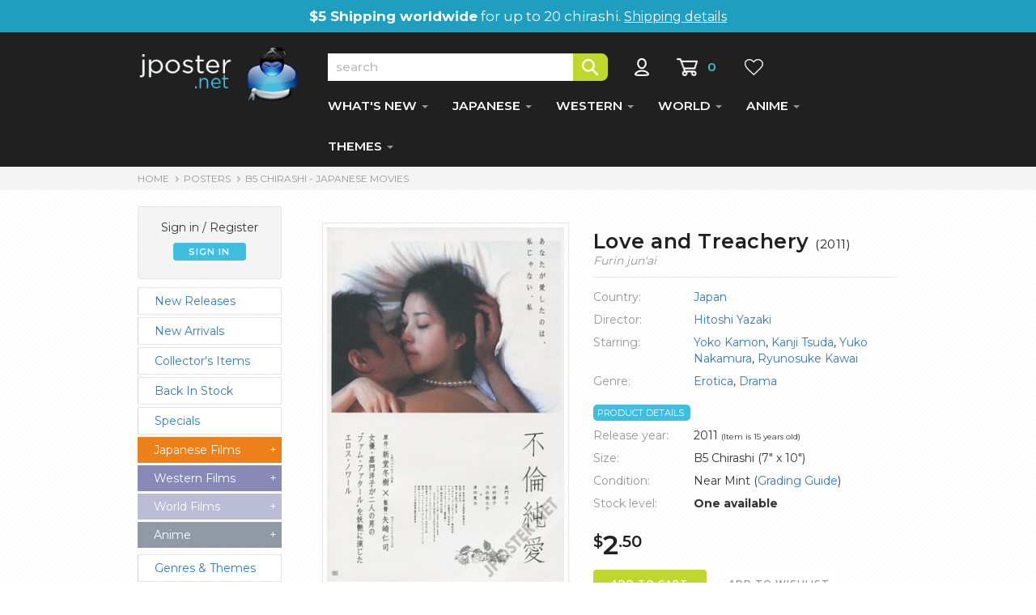

--- FILE ---
content_type: image/svg+xml
request_url: https://www.jposter.net/images/site/logo.svg
body_size: 18975
content:
<?xml version="1.0" encoding="UTF-8" standalone="no"?>
<!DOCTYPE svg PUBLIC "-//W3C//DTD SVG 1.1//EN" "http://www.w3.org/Graphics/SVG/1.1/DTD/svg11.dtd">
<svg version="1.1" id="Layer_1" xmlns="http://www.w3.org/2000/svg" xmlns:xlink="http://www.w3.org/1999/xlink" x="0px" y="0px" width="246px" height="89px" viewBox="0 0 246 89" enable-background="new 0 0 246 89" xml:space="preserve">  <image id="image0" width="246" height="89" x="0" y="0"
    href="[data-uri]
AAB6JgAAgIQAAPoAAACA6AAAdTAAAOpgAAA6mAAAF3CculE8AAAABmJLR0QA/wD/AP+gvaeTAAA0
4UlEQVR42u29eZQdV53n+bn3Rrw1F6XWTO2LZUvybnmRMV4o78auKmhs1mGgijFQdC09PTV2d82c
6arpqsIz1UVPH5ppXBTUnC4oDAzNjsEytoHCgBdsy5ZtyZJSuzKlXN8ay713/rgR771MpaRM2Wml
PO97TmS8Fy9evBuR8Y3f/rvCWksbbbTx1oI80wNoo4023ni0id1GG29BtIndRhtvQXhnegBttDEV
xNp/2fLOgrBgFRDD3r8HE72p4+ns7KSrq2tZd3f31T09PZd6nre6Xq8XKpWKqdVqVKtVqtUqlUpl
OI7jY8Bh4Giy7EjWtdkeZ+ozaxO7jTYmQfkFpFCkbmVrNLlc9tIPfOADn9m4ceMVQRDkSqWSHBwc
ZHBwkGPHjnH06FGOHj1KFEXEcWyBCNDJeg/wz8APgZ8C47N9Dm1it9HGJCxZfSO54hKsiYnCCvXK
0PwPveu8v/sf//iTm3fu2M2+/n5GDo+jrCGbzSJl06IVQgAIIJNsygMXJ8sfAI8D/wH43myeQ5vY
bbQxCSNHnkV5Oaw1rLrg/Szf8M51rwwd2Py3X/w2vm8JpGC4o69+4NVfbvNGB88RSvV4nodSKiX2
yXCDUupya+2/McZ8drbOoU3sNtqYhFrpYOP1rue+xNV3/aerzYJb+MXQEEvP62TB2vms2rTe/8Uv
n/o/Xtu69ZednZ2/nc/nb9JaX2iMWYaT1mqqY0sp6erq6igWi3975MiRg3Ec/7fZOIc2sdto48RY
EJQPf/SV33zn/gUXf5iFq4tkigvIdfRQGq6ojIn+Wmv9f46Ojj5Yr9c/p7XujqJoFbABWAesBPqA
+UCflHJVT0+PP3/+fHp6evxCofAXO3bs+Ckw9EYPXLQzz9qYi5gDXvGrlixZ8jcf+9hH377pwrfx
8+cqaGE4NjZANaqwoCfLe67ZyLO/fpLP/ZfPf3NoaOjPgRdOcryVQoirC4XC769bt+7mlStXIqWM
n3jiiU+OjY194Y0adMrndhy7jTaOx8dvuummb3/pS196+wc/+GEKmTq3XWl499ty3LAupPvYr9j2
7Qf5wuc/x6q16/jsZz/77htvvPF7wO+d5Jj7hBAPVSqV9+zatetvANasWeOtWLHiBmaBh21VvI02
mljS1dX1lx/5yEc+esMNN8jHHnuMH/3oR1QqFebNm5eEtQYpFjs477zzyOUL/PVf/RXLli3jlltu
WXHuuef+3T/90z+9fXR09M9wceypMF6pVP7nF154offKK6/80KpVq9bt3LlzQT6fP/pGnkhbFW9j
TuIMqOKXbdq06f9+97vffeXQ0BDf/e536ejoYOXKlRw9epRt27bh+z6LFy8ml8shpWTDhg0opdix
YwcHDhzgqquuYtOmTTz88MPPv/TSS/cDD084JyFo4duaT33qU88aY0a+853v3FosFne+ESfx6quv
Am2J3UYbAB++5ppr/vKSSy5Z/q1vfYvBwUFuueUWqtUqTz75JLVajauuuopMJsOxY8cYHR1leHiY
ffv2oZRi1apVvP/97+fJJ5/klVde4fbbb7+4t7f3a48++ui/Bz6DS1LBWovv+wBEUbTnxRdf/Op1
1113T29vr5/P59/QE2oQewq5fR/w6Zb3pwzQzRWcNQNt40zDy2Qy/+utt956v+/7mS9/+cts2rSJ
2267jccff5xdu3Zx4YUX0tXVxe7duxkcHKSjo4P169dTq9XI5/MUCgV27tzJD3/4Q6699loGBgZ4
6KGHuPPOOzvf8573PPCtb31rQxzH/xoYAUdupVwkbHBwcGu9Xn9/sViU2Wz2jT2xM31lZwNz1Ljo
ATa3vN96pgf0evAWeHh2d3R0/Odbbrnlg0NDQzz77LPcfvvtLFmyhIceeoiOjg5uuOEGdu3axWuv
vcbatWtZv349cRyTy+UaZB8YGGDt2rX4vs/DDz/MeeedxzXXXMO3v/1tbr31Vu65556PfvOb31xY
r9c/AgzHcUxXVxc9PT34vr/rwIED++M4bjvPzmJsBh5pef8W4MZZiyXd3d1/d/PNN9+1b98+Xn75
Ze666y583+cb3/gG55xzDp7n8dRTT7FkyRIuuOACyuUyR44cwVrLkSNHEEKwbNkyFi9eTH9/P9ls
li1btrB9+3aGh4e58sor+eEPf8itt97KHXfccdcPfvCDL9Tr9f8eKBWLRTZv3ozv+7X+/v5XDh8+
HHjeG0vFkx3tGeD+M/0faKON42DN6/l2Jp/Pf/raa6+9a9++fWzfvp1bbrmFKIr42c9+xvr16xkf
H6dcLrNq1SrGx8fZsWMHAGEY0tHRwerVq/F9n/379xOGIX19fYRhyAsvvMCGDRs4ePAg/f39bNq0
ia1bt3LbbbexZcuWd/30pz/dY4z51/v376enp4cFCxYEhw8f3rF3795Kqp6/UWh4xeeo+vpWwk28
hST2bA/+pF7xAw+BjUHX3HomxxXinksvvfShQqHAs88+y1VXXUWxWGT79u0sXLiQ8fFxjDH4vk+5
XKazs5M4jqlWqxSLRQCGhobwfZ81a9aQyWTo7+9HStkIia1YsYKhoSGstVhrGR8fZ8uWLWzbti3c
uXPn+4FvKqWQUvZprd9mjPkRUH4jrls7QaWNsxNCwooPw9pPQn75TL/dNW/evH+VyWR4/vnnWb16
NdZaXn75ZfL5PENDQ4RhSL1ep1ar0dXVxejoKEEQ0NnZSalUYnBwkK6uLpYtWwZAFEWsWLGCbDbL
oUOHKBQK7N+/n1wuR71eB8AYw/bt2+nt7c10dHT8W2C+1pooimrGmBd5g0jdiraN3cbZB2tA16Hr
QsgsgdFfTetrQogbu7q6tuzZs4dsNovv++zbtw9jDOVymTiO0VpTKBTQWnP48GG6urqIooiDBw/S
0dFBX18fSimq1SrlcpOPnufR2dnJ0NAQuVyOgYEBCoUC4+PjFAoFBgYG8DyPnp6ezZVK5R5r7X8B
SpxO84Weq0GcXHVvE7uNsxM2guI5UDgXOtbD2FNQevWkX/F9/30pIXt6ehqNEYQQGGMwxpDJZBgf
HyeKIgqFAkNDrj6jWCwipWR0dBRjzHHlmWkYS0pJqVRCKUUYhgghKJVKCCE4dOgQ+Xwez/PeG0XR
V3ANF/TxI5UgBBTOgXlXgA3cZgFYAbkVTnM5iUF0MmJP1yY81X53J/tsphnueSZZtgJff53/4h7g
3uTYa1t+Y3fL73w9eX86uKnlHNYm20YmjX/3Sb77yAk+O5Fb437ggWmMKx3Ticb1YPJ+uud4sv/h
Wib+Hx+Y5hhnEQJMCFZCfgUER05F7AXGmLePjY0hhGBsbKxB0NQWllJSq9XQWuP7foPUvu8zNjbG
dLI00+O1kj89dhRFBEGAEOJtwHnAU8edU3YxLLwB/IWO3DIL1gLWGc5GgAlO8G9qYjYl9mZcgstN
J/hsM46Qu3E380wJ3oNLornvBJ+vpXlDfprmzTjdm70H+Hzy/ak+S0n1aRyRHuDNiU3flIxr7RSf
tY7rPt4YAk5OVJp7iEvQdQkYDcFBKO+Yaq+r4zheBI58QeDI0Uq+lJRCCMIwbHyeSt6TYSrStx4v
3SfREDLA1bQSu+M8yK+CeZeBroIBMO7h5b7tttnpuS1ni9h3426+npZtz+BINTlRYy3wNdwNON3w
2ubkO5Nv7t00pefmSb9/H+5BcnMyllPhkUnjTMfPFOeQkukeJj6gRmiSfboJKid78NybXNcTnXPr
b/TgCLkW+Pg0r2srepJrfNNpfPfNh6lDzxaIBk5E7CsAHyaScKrXp9o2XZzou8n7Kxobui+DRb8F
WNClhLyvL+4wG8ROSQfuhnsAd7O33rCp+nwfTfKlkvdU5E4TPVpJm0r83VPse2+ypL/7CKcm9300
CTKCI+xURLyXpoo6lVnxTPJbcLy6ezMzw2RSn0hLWEvzIUbLeqbknqxtfZ2maXO6Zs0sQoCugNcN
C6+H0WcgnuBs3jjVt4qd8+lbsZFlqzZR6FrQsF0r5WEO7NnGkX0vUS0d/6wVUtI9fynLz7mU3uUb
6Zq3CCEk1hqioMro0EEO7XmRgQOvUi5N2UdhJSoPSCisdQ5BG/JGBRJPFsc+XRs7lcoP4gh3MgmU
Eq1Vkt3MiaVZD7CLJqmfwd2wp5LAkx8GI8DlnPgGfbplTCcbT+s1SO3bk+1zunHszcmYUjzIqYk6
+UEwWZs42djuoflw3pr81oRrdcbi2MIka+0km5Xus3REApDK2aZHvgfjLwHkgCeAK9MjZnNFVq2/
ksvefg+Ll67DCon0PJAKqXyQCq01YyNH2PPiz9nx3I85stf1UVi29jLO3/Iu1mx8G4XO+W6EJsZa
A8YABmE0IDm453n2vPQEr277OaXRQy0n6L/Iig9eQnaJJqq4c0jVfYs7t9bzwjadZw0N4Pj/gt3z
n4DZkdgpqacjIUZwxGkl9+dxbWWmwqeZSM6bmZ7NnErOlNypfX6iMc40p3u2betWG/frTO/aPkhT
eqfHmK4f49MtxzgdNf4Mwjakn+i9HXJ92PLORVT3djd2kT2cf83vc/H5Gziw+ylksZdiZxdxWEdK
D0QESJCKXOdSLrruo5xz6V3s/M3DIBTnXno7uY5uoqDK+Hgl4Zdxv20MAoOXLXBgxzPI8i623PoJ
Couv5mc/+gq28oLzcqv8GvC/jIl/APwEOPBGXoXZSFDZzcxuhhEmqt+pw2sy1tJUK8FJlek6wuD4
FNl7mdoBNRln2sbcPGkMM0nzbXUWtkYMToW1NLWhsxfWIJbcAAu2rEZm5gHgL4JFv0tX70WQn89q
XuC1rX/O/sNHsV4Pkc0QxIogkgShoFwKGBkaRtsC6y9/P+s330OkfUaOjVIpR9TrUK9DEArCSKJF
kbrt5DdP/hj54l+wfHEHY3XomN+L6rsDFtwBModSptjRVXwvUfQPBPFjRObvMfZmEj/A68VsEPt0
vLBbmajGTkWmVrKnIZ2Z4kEmqpT3nmC/Vsn2NaZ+0LxZmGznzsS+HZl0LjM5j3vO4Dm/XmSAdTaO
P2BKo19FZ7+B8JYgJMy7HllchhQhY1EGf+Pvcf15VY48ei/P/fN3GS0LjOwmNlnqdUs9tNQjKFfr
jJdLjJVKVGoBQWypBYZaYAgCQawLBHEX/XuP8NR3/py+ow+w+drbGem4jnq9jvIVmUIOOjaB18uy
xR188YEP8L/96V3ibdduPKenp/P3iPT3qQQ/JdZ/hGDZ67kAs6GKn25c+us0JcpUknTyDf56xpeq
pyeSYA8kv5eq7V/DEepBjn8IzTZaz/t0frf1O9OV2FuZkw6yk0CQwXIx2l5BFF4L8gZVzPWee84y
FnXN59kfZCjX50NuDcq3GJlBxxG749XMW/MZ7lz2RXY981c8/YOtqJXvYfk5l9I5bxFYi7ExVkcQ
aywWhEJKD+F5COkRRCH7+3cz8NpPWFz5Ku+8pIBY9+/4dfUGqI+RUYJarMDLIPMdGG8xucxRVi5b
wMWb1vE7N25i596j/PzXu/yf/XLnlm3bD2zR5fofks/8I578r1g74//FG03sEWamHrfiVBJ78wn2
nSm20iT2idTsZ2g6kFKbfi1N23M37gGReopnE5NDg/fN8PtrT3Csk+H1Jg29mejB2PcRxb+N5dJs
d8eSDecv5pILlnPxpmVcdsFaxocO8omf/2fK0VLI5JDZLKHxCLTE2DoDYx0MZf6Uy66/lMsH/gO/
euZ/4qmX18OCS5i37BLy85aSK/aQ6ehBqgxRUCYoDxGUhhk/+hpj+5+l12zjno1D9P7WdfxG/wn9
AyvJqjF8zzJas7zSXyJCofIdGK9IoSMgMoqBoRJCWM5ZuZDz1izmXbdexHPbD/DDrS+e88Svdv67
sBK8l5z/twi+SBLdng7eaGLP5lO+5/UfYkbYinPipeGyVoKkBLuPpu0+Ww601vO+97SPcvyxToY3
UyM5XeSI9YeJoj/J5HMbLrhslXj7Feu4cOMyVi2dT2cxi5AC6XkExW7y+Q6QWWS2AMon0IIgkhir
wAZUI8sT9VtY3bmeZde/RPZQP9t3HmDvy9+nMH8Vi899O/N65qM8RVgPOXb4BYb7n8aLSlywaiHr
1n2AatdqfjByKaP1LDkxjPYFpYrmtQNjjJVjPD+HtRJslcW9S5FelmqlggDqgatSy/iKt21ew+UX
ruLOl/bxX7/+q41PP7v780h5E1n1p8D+6VycN5rY05UIcwWn0i5GaGZvpU6suyedZxpKm0mCzVzH
HCe2vYhq9EAun7tty9vWcedNF3HhhqXkcj5xbNDaMlquY61AypBMrou+pX3s2jeAzBYwEuqRIBuB
NoAAoTToMq+NLWe3v5bMUknXGsGFIkIpDysMBo1Bo3oWsfTK99C3+V1YIwi14vm6JixrZFRDUSHU
cGw04MBghUBrfC8D+BBXoX6A1edeQ6Qhik0SazZgBWEYU66AlHDRhuX85X29fPPh5+RX/t9fvbc0
Vj6XQu73sfzmVFdoNpxnp0vuU4WYtp5g39fzOzO5gZ/Bkfdy3MwOk2O79zE7TrbWMd6DC668nuXs
huEeatH3N2xYftu/+Vd3cP+nbuWijUupBhFDozXGKwGVICIINWGsqYchVkguuvx6hD6E0CWEV6Qa
WGoB1CPrpLeB0FiQIcKroqkSmhqxtIQyIlIG7Uu0r9C+2xZKQ0hEaCsYWUP6NaxvCa3k4LE6rx2o
UqtbJB7WKvA6iIa34emDrN90JUEYEcY6WSxBrAljk4xbMzJeox7G3HPXZfzZn9zBipWLLqUafhO4
7lSXaTaIfbrhoVM5iVq3vR4CtX73dNXnEZwj7fJknWKm9u90cDrOr7cmjP1DIvsPt91y0fI/++M7
uOLiVZSqIcNjdcLIECXEiGJDqA2hdu9LlQqXXX0jXR2W+MijCL9AOZDUI0OgITQQakskQCuBVpLY
l+iMRPsCnVGYrERnlVsyCpOR6IxoIbvAeJKKNhwYDzhWjhDSzdVlYkB0YKuH0Hu+zLnnX8zKdRdQ
rQdE2rpxak2ULGFsCCP3uhZEHB2pcvGmZdz/h7dz7vre1dTDhzhF5uJsELs1TXS6SHOtU0xF7FaH
TpoqOlOk1UlTHfN0MDkGPxvEa3343Mub72uYG9DmI8LY/3j372zO//77riaT8Tg2WqVej4m1IYoM
kTbEsSVKyB3FlthAtVpnQd8qrrnxLuzgY+gjj1ON8tQiRWyFI7UBLQWx5xbtJaTNSExGYjIKm5XJ
ojAJuU1WYnxJKGE4MhytxYQCMkUPL6uSDFUPPb6L4OXPQDzGlnf8LrnOedSDyI1T28Z4o3T82r2O
tSUMNUdHKixZ1Mkf33sj68/t66Ue/T2SLUg7pT42G8ROq6Jmsn9rZlXqcZ6MybHrtMBhJr/ztZb3
k2Pak/edLk43CjBdtMauZ3ptU5zpJJvTgG0uhqsIxd/ccdOF8ndvu4RKLaZUCYgip7YGkXYSOmpR
Z3UiuWNNpA21esCt/+JjLFy8hPi1LxLs+x5jNU0tsoTGEktBrCBWCbl96YidVehcuniYvNd8n1GE
nqCMZdRADYvMefh5D5VTqJxC+lmIR4n3/j/Y8m6Wrj6fzdfdSa1eJ4zjCaR2arhpSOwwNgSRbjyo
RsbrzOsu8IkPX8fyVQtWUA+/wAmyNGeD2CNMXd01FVKytUq6k2U7fZyJFVZPMz0pOVWu+IkcXelx
pzN+mKg5nEwDmPwQmYk58fFJ35suudcm5/IIs2MmzCJczjXWdBLq/3jhhSsX3HXzRVRrEZV6NOHm
d6+bpIi0aZDbbbNUa3UWL1vD3R/7t3i+R7zrS1QO/pTxQFCJLHVrCYBIOlVc+5I4k0jsrMTkFCYn
0VmJzkmijCTwJXVPEmUUMqvIFDy8nERlFTKTLL5F+AXEio8gV/whN7//fhYuWkCpUk1MgJZz0GYS
uU3D5g4jp5WMlgIWLejiQ+++is6u/PnE5rO4hJwJmA1ip4S5F3dTTaU+9rR8Pjld8mR2724mZkS1
knAqgm/G3dCtD4BT5Zintc734gpOPs2JHx5prXeKUxG7ldxTHbeHqX8rLcRIkY7tRKp5Wgu/q+V4
d3NWqfHSLVZ8JNeR23L7b21CSEGpGiS2tFuihk2tiWLtbNZUFdeJSqstkTaUK2WuuP5mrnzvZ+CC
/x1/0YWAxgiIhCASglAKQiWIG3a2Qmc9TN5JbJ33MHkfU/Cg4KHyHl5e4eUUKuMhMx4yoxC+QvoS
5YP0cxhvDZuufRdvv+4qxksl4tgSTxhj0zfgzmni+TU0kUgzPF5j/ZrFXH3letD2Nqz9hCsMaYa5
ZyPzLHUmpQT5fLKcqB47xXQ7h2zFOa1aJXAaa26tsEobLbQifTCczBv+dSZmnaXx6snVW5OP/yCn
ttkfoCltU2maEj69LvefYHyt1zX9/uRrC8fXoafn1KrtnAWQgF1MpO+9+LKVLO/rYWy8DlIkFVQC
ISVCuMovIaULWxkDQiBair6EMAgEURCRw+d3fuc6DocH2H+sTocnnJTNSERGIpNFZCUyq5A5hcx7
qKxEeq5lkbUWGWqMb4glWCxWW2xsUJFERxKVASKJDRVBHLFgPtx9WzeWkHpkGxVa1pBUhbk6bWvc
Z9Ym6/S9Me411u1v4bILV/KLp3ZRroZ/iOC/0RLjnq1GC6n92trp40RSLy0amYmH+hmcbfFpJqrC
aQeRqTDdDipfT8YyuV78VMeeTgz7QY53/E31ADrZ95/h+Frpk13bB5jouT9LIMByp5fLbLrs/OXU
gpgwNo7ACIQUCXGTDiVJpxIhEoJb1ayEFAJhDUIKyrWIrrzivbfM5x++P8BoYOnIKnrmZZAFH1X0
8AsequjhFZIl76QvLV1UbM7DhDGxL510VwKtBJHSxJ7EZgSjus7R0YiuLp8P/HYvvYuyVGpxk7TW
JgVhLoZtjcUa3dievnf7AsY0SB1FAfM68yzpnUd55+FzREbeba3523R8s9kaKc3cmq2eZyO4B8ID
NJNG0r5n6W/sbvmNmUir1sSUqcafHj/tLTaTjLuPJ+Np7dOWXq+0P9vJkJagbp503j0tx0n7vZ2F
hE4gyBHqO/pWLpQLF3RSq8fu5laOrcII1/NPCkdsI52UFgaURFoDOvlMgkxaCgmgVNes6MvxoTt7
+cYTwxyranoWC1YtyuEVPch6qLxqEFtlFaKlDFokf0zOQ2diYt+FweKchkKMqcf0H9CMVA3zuj3u
vmEBG9cVKdXcOVjTSmqdSGsDxmLSzyatG9LcuDp0YzQq47Gwp4NdFkC8E8QXcA0S35QupWlO9Wwh
lUot98ScH/9WXn8KavpwfKPGM7eSV6xdhrFvW750nutRFmknMY1oqt3SIIRESOuEqRIgJAKDNMk+
gkRaSxcREhakpFTXrOzN8r6bF/K9p8fZNxyQ785yWV+Bzg6fOKMQGYmX95wKfgJoz3nSySpkwVAr
Rzz/Wp29xwL6FvjcdWU3a5ZmKdU0RpMUlZD4BQ3G2uS1k+LGJGROPhPaNEjdVNMN1hgCofE95cwT
xOUg14HLSjsZsc8iR0sbbzlYNuGrvnndHYSxJdQxAglKIgwgBDLxrwkrkNJJQCGtU8FTsktnrQus
e3IlKrywlrG6ZsE8n7uv6+HnO2q8NBwQ7i3z9g3zWNvp4+c8bEaiEVO2lBXgHGRZQ1jX9A/U+GV/
iYNHa1y0Ksf1GzvoLipKde1scOwEkrolIbVxhDWpLW2adrUjciLBE6IboxECtMV1jEF0gbmIaRC7
1Q48q2eGPFN4x2N7z/QQZoLUkw5TZDU99o5Vb+5ojL3Iy3gUizmCKCbSxiV7GNeWrGFjW6dmOzKL
JE8jWSfMnkBsQGLdPgLKkSHjS266sINzRmJ+czRi685R1lVjLlvRybpCns6MRIqJ7cMEYK2gVI/Z
PR7y7N4SOw5UKNqYOy/qYP3iDNZAJXA2sU0X0yKVG3Z1QmLb8tq4FsYYi9EJ2a3BapNIdoNEUAki
l1guDNjCxen4Wond+o+d7NA5m8r42jg9nMw5eCawPpPNoJRohK+EcuTFGKSUIC1SGTDSrVEIa10y
lrUIJRDGOdUkbhs0XwshkFYQaEuMZeUCn74ej8NVw65awKP9ml+P1OjtybEo75GVTnJLILQwWIk4
NFRjfLROMdJct8xneUeWrBJE2hLHOnkYCExqJ1sm2MzWWvdZC+GNYYI0t9qRHWMwCbGxFhNHjJYC
p8UIi7WqkazSSuwT/WO/ztnshGnj7IQUfZ7nYSwEoSa2FokjtZCOnK6HvgRlkUY421pKtBCO3Ma6
B4G1qJTUieQUSa9Aaw3WSowRxLFFKcGyTo9lXVDTMKIDSkMRe5XEtnjFhbVkYs1aa+npkRQTcsUa
ajpxggnhGjMYiyEhNUl3tIYEd9G7hlPNgNG2QWhjLWiL0c0HANoghaVWCxgtB6BU0vwwmp+Or5XY
aZOE1g6gD9ImdRtnAkJ1oaTLlY412liEEc52ljJRvRO12xqkcuq4TBI1nNRWCGGQVjYa9xtjnSou
ZaKei0bzT6deQ2zdcT0FvVKwTFhAtyjziafRc+p4mm9uTBKmomWxYITF4kjupLAjs0mdZKktnajf
rVLaGKd+W53uZzBak1WSgaEK1XrstBdjQYh56fi8loE+gytHnCnmnke1jbMfUnRb0iwyjbYCrEHK
ZvKJVCmxJTKpZ5ZWNFVvaRDG2ccy2YaiRRWXbrsUGARKCowUSOHi5BbQwrnWp5oIpEl0N/2OtaIh
iQ2OawiLsRKLTvuYJlLbNt63qt5G0yCxSdXvlNDGYGNndwfWcHCwTGwtSjrng7BernH5zvT/7//H
SP/HqfmTTt2zK9mepsrOxO5NM+Webjn+Lk48JRDJ/paJfcXtFMubCyVFpKEeulplV5ZpCLWdsDRS
Ro0lshBZS2xssobYWrR16yh9jUUjMLgZ8TROYuvkRLVIloToRgo3ZZYUGNVcbLpNCnS6iEaWuzu+
SH9DoHG/HSVagTaW2KaLG3tjMRBrCDWNSq8odqmnVgjGKgFHhstIqZBKJo5CUUkvX3u2zbmBqebH
ap3f7OOc2iS6iYk92lKkee/TPc6cgBCyFmtLLYgoJhJbpj5v6zzCQjgFV2IQWqDAxX6FRQqLTBJT
jLXIxEY3wiKRru++cKHvlNhCCqwUzukmkiVNgEkz2JLxuZwQsMZJdqss1ohGtraxYKXFaIEVFi1I
1HGn1DckdyrdE+eZMRarUzXd2dY2sbGtcedQDzWv9g9RqkV4SmKT8B8idzS9fm2JfeZxL47UaeMG
gTOJ7qGZ0XaiyQFTpDN59OBMo5tpVui2NoP4PMfXsT+Q7Nca4jrjnVeEkscMNCu5dFIgoQ2RSZbY
ECevY2MbayepSbZZtAFtBTFurUmlqSAWTg1vSGQJRkq3KIFVEqsERkmMFK68syHJJdYTWE9ihfvc
SoGWuOPgjqmFO74WlhiBRiQaRDJOaxuaRjrmKDmfKDlnnajuw6U6z+0cYN/AOMpTiERaO39D9mB6
/doS+8zjbo4vgEn7gW/FqdWp1J0q7NhaZz7VzB1p4//duAdIOjvonG4vLIQ8Zq2gXIsJYifhhDVJ
zNrZ1MIKlHBhLolziklhkcl+adjLhagMwioUySw5JGUmuBmDjJQoCUjpvO4SrGxJTLETVsc/6ZRI
a1OcDmENRklsbJIHSfIASQiqkxCYsS68ZVLb3CYe9HS2IOcEZ7wSMDhU4ehQiVotQHkKq50zEGnA
eqCixv+0Tewzj3RyvamQ5qyntnYPx+e8p6Wbp5qBJe2VflPynbndeFFyAATVeuTSSaVTLlXixZYI
pGeItXBkFhYpE5Xbgmqo344syqaJKgmSrLTEs4aUwoWnpGgQ37ZMlwXHOxpE60abetZbbG+TrFPy
AjGp48y22OJN1VzjiBzHmmotpFwJGRuvMlaqEwQRGEvG89CxdsyXLm/ejbnzpXRsbWKfeZwqq29y
E8fJ+6cq+nRKXtOS1FRLmMMQu6QS1IKYehjjeQqLwJDY16l0FhZhLEpYpEkW7ebqc0QXDXszTRaR
OHs8tZPTMk8jBKYxMV7LJH9J+aedLKetbf248SBIPeRaOskbJza6U9GFs8uFaNjYsYEoMtSDiFot
olINqdZCatWIMIgwUQxC4HvSPRDSubwTP4AVAoFfkjLelQ6tTewzj1MVcpxMZW6tbZ/J5IFrmVr6
zxkIpXZKKQliQy2MyUkFscFA4jgTSC1Q0iK1wUrZJLZyGV3SuLi2Mq2yNpm5U0gn7WSzSsw0SrhE
g9CO/OIEcYGWki/rctYbjw8BQgmMlWANWkg0lsi45glBqAmDmHo9ph5EBPWYMIgIw5g40JjY1ZV7
nsSg0FESe5c2WZLCFmOw0mLJvCqsOpyOrE3ssxutZaQz7YU2lfSfMxDY/ULIQWNZXK3FSM8HZVEk
RR84O1tLicLd6EoIpAGVeJSlcg8Bi2hkfamk5MtKEva5Ous05tyQ76mUtukbJhC8Mctto0DENjme
JJ9o43qcR5EmCGOiUBMHMWGgiaOYODTEYUwcm+T3BZ6SCM+F5VymmTMVhJCuYYRIcuATE8J56iVI
+ZL17WB6/drEfutgLuV5v24IIYbB7hJCLK4GMZm8RhiFTp1k0iCNQGqDEQKpLTaxsTGuNNJLUzAV
pIp0qmk7Fdap7Gn8OlW/G4H7JGSVJp4YYZupoDTzvo11RIakcCNtipBklmFtI15uhAunSaNQCvCU
+9xaSDPkpEUoZ5Q3CD3hQWSa4QqnGoDgWSF1Q69oE/vsRquaPp85rFrPFMaIMSF5xZPi6rT3l/Qk
Qru4tZQSKQxKSIx09ddGOzXcJCq5Mc6RJo3BM4LYWJRxHnPPJM41Y7DO2+Vm+0gJnzjBrBYt6aG2
kS9usYnEdu+ETS1wp46nISiEyyEXaTekRncUsMpgjEDEEindg8lKg1EiSZ9NVe/0tUni6rL5mTBY
IUaF5HlhdeP6tYl9diPtl5bOKX5WJJ9MEzGIbQhHyHItQvkW4RmEp5DaIj2F8kBo5ZoGaouyoDTO
1rbuBvesdWq6AE8JlLF4xjVjSXKsSfsoWYlrU5S0SbHCSWshm+/T0lBnWDvTQCibHMt9H2OaTjXp
Ks2UkRglEco2S0+ThBhMSxKM4HjVO12Tvk8XMGT6jeja5grVHdoJKmc/UjJPdwKFs6KBhvQVQoqX
haAGgiDW1CNNkLTkdemVljhJStEmiQ/bJAe7kS3m4tFI4VIvlUAqgfRcrFogm1lmqa4uW8mTZKTh
nGtpdVbjNxIb29rm+4bOn+rLSYWJTPPQReq0SyVvS6abSO1p0bSlafoCGiSnYVMghXhGynhYyqbE
bhN7dpHGjWdzap4HcSr4Zk7tQEvbFk81nlY1fiYTMcwKpJ9HermdIA9MvPFbTM2GUyl9nfiTkr6D
TRLJpnSUEiklSqWB7ATC2b+0SGogIXSS1CISR1xjSQiexMARNCR9elCbePAds3FVaCodywT/XQuZ
mwIZmuctGw+MVIIDCC2EeUyJACXC5vU70//AtzgeSZZPv94DnQQjNHutT9VvPO3h/gjNSRCmInZr
C+PWSRzWcgYcc8n9uxfEztYNk0nuQlVyksRrkllK6SRlQmwpneQksaFFkqRikwdEQ/1OiJ6S2SQS
e/JihcDY5n4I2Uh0Scds0xz0xngmLUJOfPik59kgf3Kc1gdbQ3qLISHNY1KFSNUkdtvGfmsg7bX+
NSb2G5+MtLPriTri3E9z8oWnJx3/TQ6NaXB29gsIdUfrJwJnzoaRAR03Qlx5Kcln5ES1OtVkJ6m5
DRt6Qip801GWbnNSOXltm+Fs0djfIlvC2bQcLW1tKlqPqdKHidModCOOTiKSW7qgIgEVIEyUnEmS
5i60FZQt+NbYH4M4NPnqtYn91kHaa/1emur/WpqtiKfThjlV69NjwOtrEX36SB1FUmwF7rDJNDbW
CkZr6HwuDpcuKq64ZN3ihV2dGaqRZvvhEscCTVfWm6i6QzOFtMUMtkmiSiNltOVhMLle1Ux6L5Ls
N5Hkf6t0zEluukhIL9IuKsJVeQmajjDb0KqTNNmkXDS2gnoMwpi6X+z5lNbm17Y05ulwvEqj0lRU
QEgrxPhUxeJtYs8iHnvHqpNVRc2kYmom+77erjez3S56eifs3NBYy+NYbgcUQthaBL99cSbYuG7x
tXffeOlnzl+9BCktOtJs2z3AX33/RX41YOj0PLLuQBNs89TuNsKlltpkupCmF9yVh1habeq0xHJi
RppsKARuY5qi2iA1NPJW04JO51VP1e30ZCFGUNeu0UJeRGxaoljuh4cfeeSrjx8dGtutOnrJrb4W
U55eRLNN7DbmOjRwyFiohpb/4bo8797cuWrDJRf++6VL+1YC1Go16kHIOUuK/OmNq3jwidfYWxeM
IKjHEj9J7cy21GE3npSNDNKUes1naKuEdkRPuqLQrAxrBpiEexzYFua3qOeNPHIcuWMgMpK61qAN
XSLk3M6IDSsVl6zo47wVC3ns0a3DX/nll8V4OUBIRbeBzLIrESZMDhaf8KK1id3GnIc2EEWWj9zQ
zbUbigxFuU8a4W8cGR3H9z0qtRrj4yVK5SrKat53QSdaeAzUYPe45mAQMWgsZW2JY4H2VCOTSyaK
cNMOPj4tfLLNna7TOHUzYD35GC3JLYl+L4zGxjFFE9LjR/TlNeu6M2xYNI81ffPpXbSQbKFAqVzl
+ZdeDUfKwRqgYo0+MvqLzyGz/0jnFX8A2R6E6gAiplLo2sRuY07DWog0fPD6bm46v8B4TcusCa/Z
s/cAhXyeTMZDa0O5XKFUrqC1wZiYlX09rFma4Ypkqt1SZBioGY4EMUeimCEtqRhFHUUVn0gqjBDo
JK6dSm/TUrJpG4krLeMTzrlmhXFONuGKTxQCZTV5E5G3mhwxPUqzKGPomydYWizS15Vj4bwuuru7
8HN5V7ap3Qwg/fsPsXfPbgFsxGktVawdN/Uxxn7216ietRQv+xRCZbE6PO66tYndxpxEFDuZFxt4
91UZrlih2XPwWFqXMTJ47BjFfB4/k2lOcJfYzxnfo6uYo1rzk3JHj+6cT29Xnit8H6SiGmoqYUg5
0gwFIcORpWQEo1ZSQVFDUUMSCUnsWiU2Oo1CI0KNwuJbS46YvDTkraZbGbqEZZ6ChVlJl6coZLJ0
5bIUchn8bBbl+VipsFjKQUxcHU1zTvF8n/59Bzh08OA8HLHLuJk0x9Pro0d2U3nq/yJzyb8ErwAt
6aTQJnYbcxR/cFux8bq3WzJSaUgla40dDIKAarXu+ogbJ19dx1HJyqVLiMKIKIixbgovxpPYtud5
5HM5CoUcPcU8fZkMG6XEGEOczLGdzkUdGU2kI+q26VlP88NTm9sDMlKQURJfKjIqQ8aTKKXIeJ5r
pSrTIhJBZCEMNboetUwgYCYUkEXlGgcOHmRg4NBiYBXQj6sF8HG6NwB6fB/1X/81yAxNI+CPgDax
25ij6J3XzJ2KdTNPGliVyfjvRAoqlRrKuoQTpRRSeWgdkPEEYRglDQlwtnQyKV8QhlRrVYZHHNF9
zyObzZLL58nlsmT9LLmcTzFJHEnn57HYCTb0BEtcNMtCsS7tW1tLGGmMjd12k3RJsaaRggrpRHvO
CSdw4x0vVdm/bx+jw0NFYB5QALJMkVBm61N7ydvEbmNOItZTbzfWfMLzVO/K5UsplSscOXoMLNSD
OuXSuF08v0eMjoyQyWTcPFdp9hauh3iSW93I3opjTa1Wg9ExpBR4no/v+2QyGXzfx89m8ZRyjQOT
PuQ2IaTjZlKNbSdR3rZ+nsywadOqMFdvDSCMadjxUkgq1Sqj4xX29u8miiJodlSKON6vd0K0id3G
nISwx9/DFpZh+BcIQb6QZ+XyPubPn8fg0RF++sRPyj/+7jfFxz75R8VKuYzyfRbMn4/WGmtdZNq0
thJq5FvbRhKLNqDDkCAMEZUKSIGSCpUQ2/c8PN/H9zykVCjlNSYCnCCFoREXM6ll3tC2m1P1WNyE
ewgw2nB08BjjlSoDx4Z4/CePAtSBEhDgyN0mdhtvRYh3AuuVlMRRTLlSc51ItKZcGh87enSw8vij
P15/0213ipdefpVN561nyZLF6KTpQWsjw0aoKkGSpuISR5oVFlhjiK0hjiKCtGRTJjOIKIWSCs9T
KM9DSJXkoU/svNKYysdadBy7DqbGNMyLarXG/oMHqdZDypUa//gPX+DQ/n4NHAQO4bIBS7TY16dC
m9htzEkIe1xsNmsFd6ZsDKOI8VKJoeFRavWAOI4HgP5fPfnzwrz585defMkVcttLr1AqV1h/zlry
HXl0HKO1TpofJDXPkEjupCFCkg7mtqdZYmm7YtHsgYZ7EBijCSMNUehU/UY5ZTLqNFclcZSJpI+Z
r3yCKOTQoQEODQwgpeLw4QG++Y2v0r/z5QjYC2zHpQTvBQaZAdrEbmNOQpqJt6YV5mKEuV4Axhhq
tTpVaylVKlgrqFYrO4AXjTHq4e9/p1QaL628/Kqri7t272FgYJBz169j5YoVdBSLrh+Z1S2e6JSo
Lc0OmPwZrX2VWraRHCfNRTseQoBSHlI573u5VOHwwAAHDx8mDGO0heeefYbHHvmBHRsZHgX2ADtx
xH45eT02k+vXJnYbcxJaTUyXtPAOoAshiLUerNWCbUEYXBdFsW+xwbGBgX/GkQBrzNDPn3h0YF//
7lXXXPeOPqm83DO/eY5XdrzG6pXLWbVyOd3d3RTyBWQS6krj02k/szSjrJl+KppEnpTplTrlGlVl
JF54IbDWEkURY+MlRsfGODIwyNDwKFprtDb09+/m548/qvv37BrH2gFcaGsXTlLvAF4C9tGavToN
tIndxpyEERPu4yxG3CKEQFj6tdYfqFSq6+phcCNAJpsd9Dz5E+AIjgADwKF9e/f0H/jKvmXnnbdp
xUWXbV4Korj9lZ3q1Z27yRdyLFown77eJSxauJCuzk5y+Ry+76GkclPTioby7dA6P3b6N2lwiHVd
ScMoIgxCSuUyo2NjDA0PMzpWolyuEGtn61eqZfbt2R0+9/RTtT17XhvHqdlHcDb1vmTZlSyDnMak
iG1itzEnISZKxVVWiGssbJeI92lrt1XD+hWiqUrvvfr6G3ft2fVaMDoy/DRwGEeO5UbrJS9v37bk
lZdfXLxq9Zolq9ees3LhoiU93T09HZVqLbt3336UVGSzGfL5PMVCns6uTro6Osjl8hTyOZRSjVJM
wNVPI4jjmCAMqdfrlCtVSqUStXpAPQgIowiSKX2jKGJkZDg8OnAkPHhgX2X3rp1jI0NDx4AhnGPs
KI7Yh4EDydgHgOrpXr82sduYkxB6Qi7GbUIwZuG/s7BNxgIrRMkKl+gZ1Gu/vvTyq4Iff/dbjI4M
l4BXcdJvMdALLLHW9vTv2d3Vv2f3It/3F/fMX7Bw0ZIlSxYt7u1ZuGjxvM6urmIuVyhIIaSQwiWn
JPq4pFXVbirm2ppGhxY3z5ZLbQ3DIKxUKuHo8FDt0KED1YEjh8vHjg6OVsrlcWAUZy8fxRF7NFmn
UvsoUHu9169N7DbmJCb4zoy5XlrxAIhnIU3rtC8bYccFostivjs6MkS+WEjtWosLD5VwErAL6Ma1
hVoQRVHP4MCRrsGBI13wfKefyXRl/ExXoVjs6u6e1zF/wYKOQqFY8PxMNpvLZ7LZjGetFa1ONaxr
C1yr1nS1WglrtVo4MnSsNjY2WqtWKpUwDGphGNastVVcrne6jCfLsWQZTd7PKJx1KrSJ3cbcRNOq
XCgQuwR8TpA073fMfk5a8aQVbBRW/CKoVHnfh36P/+U3x82YFOCk4FFcrnUB6AA6cWTvjMKwGIVh
rlIp548ODuTYSTbZ18d1bjkVTyzN7LB0XcdJ3jpQwanVKalLOJJXmKFTbLpoE7uNOYkWp9UCZeRX
cARBmYaKXtdS/4WRZiWIkKTI4x23vpOf/Oj7JzpshFOD09BRStwMLhc7n6xzLZ/5nJwngolpn2Gy
ruEeKvVkHdAk/qyjTew25iSUVunLg8JO7USy8AsQv2j0IfM8Nm+55mTEnowoWSqTtqcd0lJ+TKeb
b9oWTbe8PmMQ1p7R32+jjTZmAe2+4m208RbE/wc2WNVZmBdNiQAAACV0RVh0ZGF0ZTpjcmVhdGUA
MjAyMS0xMi0yNlQxNjo1OTowMCswMzowMC/X0GsAAAAldEVYdGRhdGU6bW9kaWZ5ADIwMjEtMTIt
MjZUMTY6NTk6MDArMDM6MDBeimjXAAAAGXRFWHRTb2Z0d2FyZQBBZG9iZSBJbWFnZVJlYWR5ccll
PAAAAABJRU5ErkJggg==" />
</svg>
